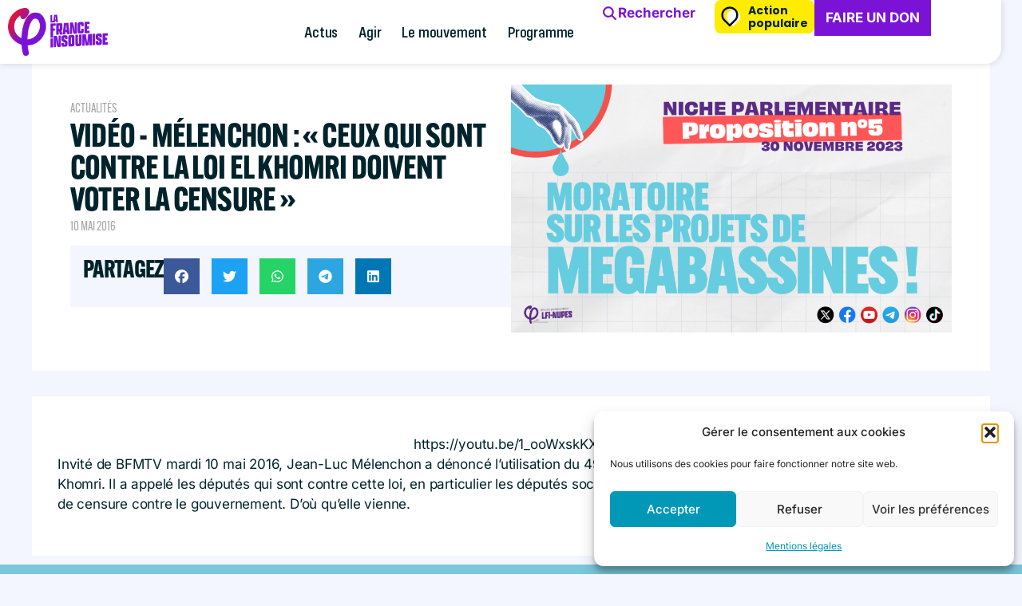

--- FILE ---
content_type: text/css
request_url: https://lafranceinsoumise.fr/wp-content/uploads/elementor/css/post-44615.css?ver=1769013911
body_size: 891
content:
.elementor-kit-44615{--e-global-color-primary:#7B13D6;--e-global-color-secondary:#F91616;--e-global-color-text:#00232C;--e-global-color-accent:#00B0DA;--e-global-color-2a0d9dc6:#34AD6C;--e-global-color-65fd49bd:#F831A0;--e-global-color-3934d593:#FFFFFF;--e-global-color-b2b6634:#EAEAEA;--e-global-color-2c1a1a0:#F2F5F6;--e-global-color-9341549:#CCCCCC;--e-global-color-71cdfc7:#FFEC00;--e-global-color-32249e4:#00232C;--e-global-color-2cdba5d:#A8A8A8;--e-global-color-8f9f10a:#F3F5FF;--e-global-color-44008db:#FF0059;--e-global-color-7369297:#FF5500;--e-global-color-3d27f17:#FFD301;--e-global-color-e94aa75:#8105D8;--e-global-color-7354e2e:#133DD6;--e-global-color-31f35e5:#133DD690;--e-global-typography-primary-font-family:"Config";--e-global-typography-primary-font-size:17px;--e-global-typography-primary-font-weight:600;--e-global-typography-secondary-font-family:"Inter";--e-global-typography-secondary-font-size:17px;--e-global-typography-secondary-font-weight:400;--e-global-typography-text-font-family:"Inter";--e-global-typography-text-font-size:17px;--e-global-typography-text-font-weight:400;--e-global-typography-accent-font-family:"Inter";--e-global-typography-accent-font-weight:500;--e-global-typography-7b79bbb-font-family:"Config Condensed";--e-global-typography-7b79bbb-font-size:32px;--e-global-typography-7b79bbb-text-transform:uppercase;--e-global-typography-9015bfb-font-family:"Config";--e-global-typography-9015bfb-font-size:18px;--e-global-typography-9015bfb-font-weight:700;color:var( --e-global-color-32249e4 );font-family:"Inter", Sans-serif;}.elementor-kit-44615 button,.elementor-kit-44615 input[type="button"],.elementor-kit-44615 input[type="submit"],.elementor-kit-44615 .elementor-button{background-color:var( --e-global-color-primary );font-family:"Inter", Sans-serif;font-size:17px;font-weight:700;color:var( --e-global-color-3934d593 );border-radius:0px 0px 0px 0px;padding:20px 20px 20px 20px;}.elementor-kit-44615 button:hover,.elementor-kit-44615 button:focus,.elementor-kit-44615 input[type="button"]:hover,.elementor-kit-44615 input[type="button"]:focus,.elementor-kit-44615 input[type="submit"]:hover,.elementor-kit-44615 input[type="submit"]:focus,.elementor-kit-44615 .elementor-button:hover,.elementor-kit-44615 .elementor-button:focus{background-color:var( --e-global-color-secondary );color:var( --e-global-color-3934d593 );}.elementor-kit-44615 e-page-transition{background-color:#FFBC7D;}.elementor-kit-44615 p{margin-block-end:20px;}.elementor-kit-44615 a{color:var( --e-global-color-primary );}.elementor-kit-44615 a:hover{color:#F53B3B;}.elementor-kit-44615 h1{color:var( --e-global-color-32249e4 );font-family:"alternate-gothic-atf", Sans-serif;font-size:80px;font-weight:700;text-transform:uppercase;line-height:0.9em;}.elementor-kit-44615 h2{color:var( --e-global-color-32249e4 );font-family:"alternate-gothic-atf", Sans-serif;font-size:30px;font-weight:700;text-transform:uppercase;line-height:1em;}.elementor-kit-44615 h3{color:var( --e-global-color-32249e4 );font-family:"alternate-gothic-atf", Sans-serif;font-size:25px;}.elementor-kit-44615 h4{color:var( --e-global-color-32249e4 );font-family:"Inter", Sans-serif;font-size:20px;}.elementor-kit-44615 h5{font-family:"Inter", Sans-serif;}.elementor-section.elementor-section-boxed > .elementor-container{max-width:1140px;}.e-con{--container-max-width:1140px;}.elementor-widget:not(:last-child){margin-block-end:10px;}.elementor-element{--widgets-spacing:10px 10px;--widgets-spacing-row:10px;--widgets-spacing-column:10px;}{}.page-header > h1{display:var(--page-title-display);}@media(max-width:1024px){.elementor-section.elementor-section-boxed > .elementor-container{max-width:1024px;}.e-con{--container-max-width:1024px;}}@media(max-width:767px){.elementor-section.elementor-section-boxed > .elementor-container{max-width:767px;}.e-con{--container-max-width:767px;}}/* Start Custom Fonts CSS */@font-face {
	font-family: 'Config';
	font-style: normal;
	font-weight: normal;
	font-display: auto;
	src: url('https://lafranceinsoumise.fr/wp-content/uploads/2024/11/Config-Regular.ttf') format('truetype');
}
@font-face {
	font-family: 'Config';
	font-style: normal;
	font-weight: bold;
	font-display: auto;
	src: url('https://lafranceinsoumise.fr/wp-content/uploads/2024/11/Config-Bold.ttf') format('truetype');
}
@font-face {
	font-family: 'Config';
	font-style: normal;
	font-weight: 900;
	font-display: auto;
	src: url('https://lafranceinsoumise.fr/wp-content/uploads/2024/11/Config-Black.ttf') format('truetype');
}
@font-face {
	font-family: 'Config';
	font-style: normal;
	font-weight: 800;
	font-display: auto;
	src: url('https://lafranceinsoumise.fr/wp-content/uploads/2024/11/Config-ExtraBold.ttf') format('truetype');
}
@font-face {
	font-family: 'Config';
	font-style: normal;
	font-weight: 300;
	font-display: auto;
	src: url('https://lafranceinsoumise.fr/wp-content/uploads/2024/11/Config-Text.ttf') format('truetype');
}
@font-face {
	font-family: 'Config';
	font-style: italic;
	font-weight: 300;
	font-display: auto;
	src: url('https://lafranceinsoumise.fr/wp-content/uploads/2024/11/Config-TextItalic.ttf') format('truetype');
}
@font-face {
	font-family: 'Config';
	font-style: normal;
	font-weight: 200;
	font-display: auto;
	src: url('https://lafranceinsoumise.fr/wp-content/uploads/2024/11/Config-Light.ttf') format('truetype');
}
@font-face {
	font-family: 'Config';
	font-style: italic;
	font-weight: normal;
	font-display: auto;
	src: url('https://lafranceinsoumise.fr/wp-content/uploads/2024/11/Config-Italic.ttf') format('truetype');
}
@font-face {
	font-family: 'Config';
	font-style: italic;
	font-weight: 200;
	font-display: auto;
	src: url('https://lafranceinsoumise.fr/wp-content/uploads/2024/11/Config-LightItalic.ttf') format('truetype');
}
@font-face {
	font-family: 'Config';
	font-style: italic;
	font-weight: 800;
	font-display: auto;
	src: url('https://lafranceinsoumise.fr/wp-content/uploads/2024/11/Config-ExtraBoldItalic.ttf') format('truetype');
}
@font-face {
	font-family: 'Config';
	font-style: italic;
	font-weight: bold;
	font-display: auto;
	src: url('https://lafranceinsoumise.fr/wp-content/uploads/2024/11/Config-BoldItalic.ttf') format('truetype');
}
@font-face {
	font-family: 'Config';
	font-style: italic;
	font-weight: 900;
	font-display: auto;
	src: url('https://lafranceinsoumise.fr/wp-content/uploads/2024/11/Config-BlackItalic.ttf') format('truetype');
}
@font-face {
	font-family: 'Config';
	font-style: normal;
	font-weight: 400;
	font-display: auto;
	src: url('https://lafranceinsoumise.fr/wp-content/uploads/2024/11/Config-Medium.ttf') format('truetype');
}
@font-face {
	font-family: 'Config';
	font-style: italic;
	font-weight: 400;
	font-display: auto;
	src: url('https://lafranceinsoumise.fr/wp-content/uploads/2024/11/Config-MediumItalic.ttf') format('truetype');
}
@font-face {
	font-family: 'Config';
	font-style: normal;
	font-weight: 500;
	font-display: auto;
	src: url('https://lafranceinsoumise.fr/wp-content/uploads/2024/11/Config-SemiBold.ttf') format('truetype');
}
@font-face {
	font-family: 'Config';
	font-style: italic;
	font-weight: 500;
	font-display: auto;
	src: url('https://lafranceinsoumise.fr/wp-content/uploads/2024/11/Config-SemiBoldItalic.ttf') format('truetype');
}
/* End Custom Fonts CSS */
/* Start Custom Fonts CSS */@font-face {
	font-family: 'Config Condensed';
	font-style: normal;
	font-weight: normal;
	font-display: auto;
	src: url('https://lafranceinsoumise.fr/wp-content/uploads/2024/11/ConfigCondensedRegular.ttf') format('truetype');
}
@font-face {
	font-family: 'Config Condensed';
	font-style: normal;
	font-weight: bold;
	font-display: auto;
	src: url('https://lafranceinsoumise.fr/wp-content/uploads/2024/11/ConfigCondensedBold.ttf') format('truetype');
}
@font-face {
	font-family: 'Config Condensed';
	font-style: italic;
	font-weight: bold;
	font-display: auto;
	src: url('https://lafranceinsoumise.fr/wp-content/uploads/2024/11/ConfigCondensedBoldItalic.ttf') format('truetype');
}
@font-face {
	font-family: 'Config Condensed';
	font-style: normal;
	font-weight: 800;
	font-display: auto;
	src: url('https://lafranceinsoumise.fr/wp-content/uploads/2024/11/ConfigCondensedExtraBold.ttf') format('truetype');
}
@font-face {
	font-family: 'Config Condensed';
	font-style: italic;
	font-weight: 800;
	font-display: auto;
	src: url('https://lafranceinsoumise.fr/wp-content/uploads/2024/11/ConfigCondensedExtraBoldItalic.ttf') format('truetype');
}
@font-face {
	font-family: 'Config Condensed';
	font-style: italic;
	font-weight: normal;
	font-display: auto;
	src: url('https://lafranceinsoumise.fr/wp-content/uploads/2024/11/ConfigCondensedItalic.ttf') format('truetype');
}
@font-face {
	font-family: 'Config Condensed';
	font-style: normal;
	font-weight: 200;
	font-display: auto;
	src: url('https://lafranceinsoumise.fr/wp-content/uploads/2024/11/ConfigCondensedLight.ttf') format('truetype');
}
@font-face {
	font-family: 'Config Condensed';
	font-style: italic;
	font-weight: 200;
	font-display: auto;
	src: url('https://lafranceinsoumise.fr/wp-content/uploads/2024/11/ConfigCondensedLightItalic.ttf') format('truetype');
}
@font-face {
	font-family: 'Config Condensed';
	font-style: normal;
	font-weight: 500;
	font-display: auto;
	src: url('https://lafranceinsoumise.fr/wp-content/uploads/2024/11/ConfigCondensedMedium.ttf') format('truetype');
}
@font-face {
	font-family: 'Config Condensed';
	font-style: italic;
	font-weight: 500;
	font-display: auto;
	src: url('https://lafranceinsoumise.fr/wp-content/uploads/2024/11/ConfigCondensedMediumItalic.ttf') format('truetype');
}
@font-face {
	font-family: 'Config Condensed';
	font-style: normal;
	font-weight: 600;
	font-display: auto;
	src: url('https://lafranceinsoumise.fr/wp-content/uploads/2024/11/ConfigCondensedSemiBold.ttf') format('truetype');
}
@font-face {
	font-family: 'Config Condensed';
	font-style: italic;
	font-weight: 600;
	font-display: auto;
	src: url('https://lafranceinsoumise.fr/wp-content/uploads/2024/11/ConfigCondensedSemiBoldItalic.ttf') format('truetype');
}
@font-face {
	font-family: 'Config Condensed';
	font-style: normal;
	font-weight: 400;
	font-display: auto;
	src: url('https://lafranceinsoumise.fr/wp-content/uploads/2024/11/ConfigCondensedText.ttf') format('truetype');
}
@font-face {
	font-family: 'Config Condensed';
	font-style: italic;
	font-weight: 400;
	font-display: auto;
	src: url('https://lafranceinsoumise.fr/wp-content/uploads/2024/11/ConfigCondensedTextItalic.ttf') format('truetype');
}
/* End Custom Fonts CSS */